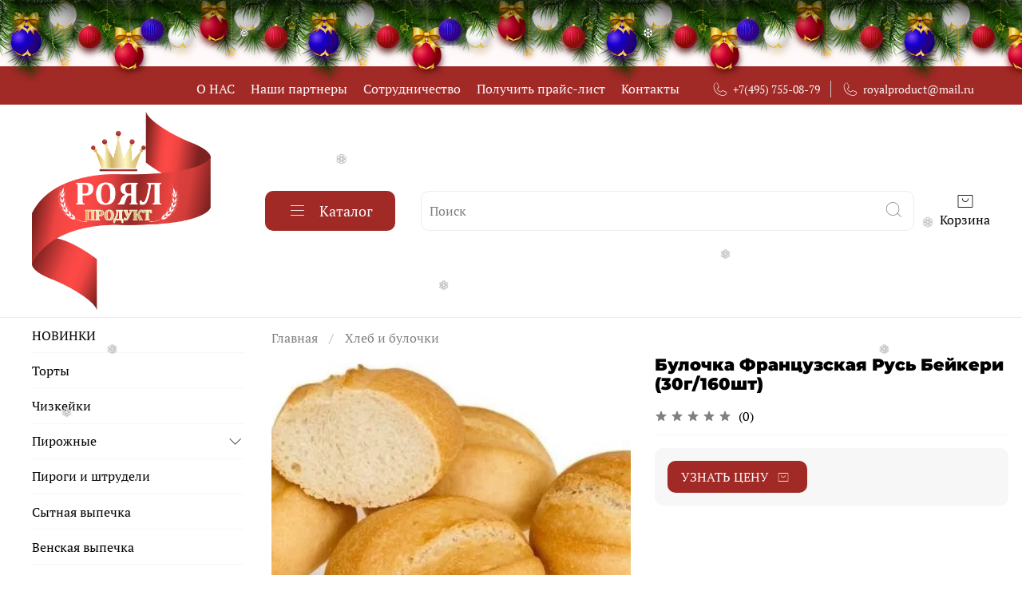

--- FILE ---
content_type: text/css
request_url: https://static.insales-cdn.com/assets/1/8134/6291398/1768484732/theme.css
body_size: 3287
content:
/* line 1, _settings.scss */
:root {
  --bg: var(--draft-bg, #ffffff);
  --bg-is-light: var(--draft-bg-is-light, true);
  --bg-minor-shade: var(--draft-bg-minor-shade, #f7f7f7);
  --bg-minor-shade-is-light: var(--draft-bg-minor-shade-is-light, true);
  --bg-major-shade: var(--draft-bg-major-shade, #ededed);
  --bg-major-shade-is-light: var(--draft-bg-major-shade-is-light, true);
  --bg-half-shade: var(--draft-bg-half-shade, #808080);
  --bg-half-shade-is-dark: var(--draft-bg-half-shade-is-dark, true);
  --color-btn-bg: var(--draft-color-btn-bg, #A12926);
  --color-btn-bg-is-dark: var(--draft-color-btn-bg-is-dark, true);
  --color-btn-bg-minor-shade: var(--draft-color-btn-bg-minor-shade, #ba2e2c);
  --color-btn-bg-minor-shade-is-dark: var(--draft-color-btn-bg-minor-shade-is-dark, true);
  --color-btn-bg-major-shade: var(--draft-color-btn-bg-major-shade, #d03835);
  --color-btn-bg-major-shade-is-dark: var(--draft-color-btn-bg-major-shade-is-dark, true);
  --color-btn-bg-half-shade: var(--draft-color-btn-bg-half-shade, #e18381);
  --color-btn-bg-half-shade-is-dark: var(--draft-color-btn-bg-half-shade-is-dark, true);
  --color-accent-text: var(--draft-color-accent-text, #FF0007);
  --color-accent-text-is-dark: var(--draft-color-accent-text-is-dark, true);
  --color-accent-text-minor-shade: var(--draft-color-accent-text-minor-shade, #ff1a21);
  --color-accent-text-minor-shade-is-dark: var(--draft-color-accent-text-minor-shade-is-dark, true);
  --color-accent-text-major-shade: var(--draft-color-accent-text-major-shade, #ff333a);
  --color-accent-text-major-shade-is-dark: var(--draft-color-accent-text-major-shade-is-dark, true);
  --color-accent-text-half-shade: var(--draft-color-accent-text-half-shade, #ff8084);
  --color-accent-text-half-shade-is-dark: var(--draft-color-accent-text-half-shade-is-dark, true);
  --color-text-dark: var(--draft-color-text-dark, #000000);
  --color-text-dark-is-dark: var(--draft-color-text-dark-is-dark, true);
  --color-text-dark-minor-shade: var(--draft-color-text-dark-minor-shade, #1a1a1a);
  --color-text-dark-minor-shade-is-dark: var(--draft-color-text-dark-minor-shade-is-dark, true);
  --color-text-dark-major-shade: var(--draft-color-text-dark-major-shade, #333333);
  --color-text-dark-major-shade-is-dark: var(--draft-color-text-dark-major-shade-is-dark, true);
  --color-text-dark-half-shade: var(--draft-color-text-dark-half-shade, #808080);
  --color-text-dark-half-shade-is-dark: var(--draft-color-text-dark-half-shade-is-dark, true);
  --color-text-light: var(--draft-color-text-light, #FCFAFA);
  --color-text-light-is-light: var(--draft-color-text-light-is-light, true);
  --color-text-light-minor-shade: var(--draft-color-text-light-minor-shade, #f6efef);
  --color-text-light-minor-shade-is-light: var(--draft-color-text-light-minor-shade-is-light, true);
  --color-text-light-major-shade: var(--draft-color-text-light-major-shade, #eee3e3);
  --color-text-light-major-shade-is-light: var(--draft-color-text-light-major-shade-is-light, true);
  --color-text-light-half-shade: var(--draft-color-text-light-half-shade, #9c5e5e);
  --color-text-light-half-shade-is-dark: var(--draft-color-text-light-half-shade-is-dark, true);
  --icons_pack: var(--draft-icons_pack, elementary);
  --controls-btn-border-radius: var(--draft-controls-btn-border-radius, 10px);
  --color-notice-warning: var(--draft-color-notice-warning, #fff3cd);
  --color-notice-warning-is-light: var(--draft-color-notice-warning-is-light, true);
  --color-notice-warning-minor-shade: var(--draft-color-notice-warning-minor-shade, #fff0be);
  --color-notice-warning-minor-shade-is-light: var(--draft-color-notice-warning-minor-shade-is-light, true);
  --color-notice-warning-major-shade: var(--draft-color-notice-warning-major-shade, #ffecac);
  --color-notice-warning-major-shade-is-light: var(--draft-color-notice-warning-major-shade-is-light, true);
  --color-notice-warning-half-shade: var(--draft-color-notice-warning-half-shade, #e6b000);
  --color-notice-warning-half-shade-is-dark: var(--draft-color-notice-warning-half-shade-is-dark, true);
  --color-notice-success: var(--draft-color-notice-success, #d4edda);
  --color-notice-success-is-light: var(--draft-color-notice-success-is-light, true);
  --color-notice-success-minor-shade: var(--draft-color-notice-success-minor-shade, #cae9d2);
  --color-notice-success-minor-shade-is-light: var(--draft-color-notice-success-minor-shade-is-light, true);
  --color-notice-success-major-shade: var(--draft-color-notice-success-major-shade, #bee4c7);
  --color-notice-success-major-shade-is-light: var(--draft-color-notice-success-major-shade-is-light, true);
  --color-notice-success-half-shade: var(--draft-color-notice-success-half-shade, #429e58);
  --color-notice-success-half-shade-is-dark: var(--draft-color-notice-success-half-shade-is-dark, true);
  --color-notice-error: var(--draft-color-notice-error, #f8d7da);
  --color-notice-error-is-light: var(--draft-color-notice-error-is-light, true);
  --color-notice-error-minor-shade: var(--draft-color-notice-error-minor-shade, #f6ccd0);
  --color-notice-error-minor-shade-is-light: var(--draft-color-notice-error-minor-shade-is-light, true);
  --color-notice-error-major-shade: var(--draft-color-notice-error-major-shade, #f3bcc1);
  --color-notice-error-major-shade-is-light: var(--draft-color-notice-error-major-shade-is-light, true);
  --color-notice-error-half-shade: var(--draft-color-notice-error-half-shade, #c52330);
  --color-notice-error-half-shade-is-dark: var(--draft-color-notice-error-half-shade-is-dark, true);
  --color-notice-info: var(--draft-color-notice-info, #cce5ff);
  --color-notice-info-is-light: var(--draft-color-notice-info-is-light, true);
  --color-notice-info-minor-shade: var(--draft-color-notice-info-minor-shade, #bedeff);
  --color-notice-info-minor-shade-is-light: var(--draft-color-notice-info-minor-shade-is-light, true);
  --color-notice-info-major-shade: var(--draft-color-notice-info-major-shade, #acd4ff);
  --color-notice-info-major-shade-is-light: var(--draft-color-notice-info-major-shade-is-light, true);
  --color-notice-info-half-shade: var(--draft-color-notice-info-half-shade, #006fe6);
  --color-notice-info-half-shade-is-dark: var(--draft-color-notice-info-half-shade-is-dark, true);
  --font-family: var(--draft-font-family, "PT Serif");
  --font-size: var(--draft-font-size, 16px);
  --font-family-heading: var(--draft-font-family-heading, Montserrat);
  --heading-ratio: var(--draft-heading-ratio, 1.3);
  --heading-weight: var(--draft-heading-weight, 900);
  --collection_count: var(--draft-collection_count, 20);
  --search_count: var(--draft-search_count, 15);
  --blog_size: var(--draft-blog_size, 10);
  --product_not_available: var(--draft-product_not_available, hidden);
  --layout-content-max-width: var(--draft-layout-content-max-width, 1346px);
  --delta_sidebar: var(--draft-delta_sidebar, 1);
  --sidebar_index_show: var(--draft-sidebar_index_show, false);
  --sidebar_index_position: var(--draft-sidebar_index_position, left);
  --sidebar_collection_show: var(--draft-sidebar_collection_show, true);
  --sidebar_collection_position: var(--draft-sidebar_collection_position, left);
  --sidebar_cart_show: var(--draft-sidebar_cart_show, false);
  --sidebar_cart_position: var(--draft-sidebar_cart_position, left);
  --sidebar_product_show: var(--draft-sidebar_product_show, true);
  --sidebar_product_position: var(--draft-sidebar_product_position, left);
  --sidebar_blog_show: var(--draft-sidebar_blog_show, false);
  --sidebar_blog_position: var(--draft-sidebar_blog_position, left);
  --sidebar_article_show: var(--draft-sidebar_article_show, true);
  --sidebar_article_position: var(--draft-sidebar_article_position, left);
  --sidebar_page_show: var(--draft-sidebar_page_show, false);
  --sidebar_page_position: var(--draft-sidebar_page_position, left);
  --sidebar_compare_show: var(--draft-sidebar_compare_show, false);
  --sidebar_compare_position: var(--draft-sidebar_compare_position, left);
  --sidebar_search_show: var(--draft-sidebar_search_show, false);
  --sidebar_search_position: var(--draft-sidebar_search_position, left);
  --feedback_captcha_enabled: var(--draft-feedback_captcha_enabled, true);
  --favorite_enabled: var(--draft-favorite_enabled, false);
  --compare_enabled: var(--draft-compare_enabled, false);
  --nye_enabled: var(--draft-nye_enabled, true); }

/*body{
	position:relative;
	z-index:0;
	margin:0;
	padding:0 0 1em 0;
	background-image: url('bg.jpg') !important;
	background-repeat: no-repeat !important;
	background-size: cover !important;
	background-attachment: fixed !important;
	background-position: center bottom !important;
}*/
/* line 16, theme.scss */
.b-page__content {
  z-index: 8000;
  min-height: 83px;
  background: #FFF9F9; }

/* line 17, theme.scss */
.b-head-decor {
  display: none; }

/* line 18, theme.scss */
.b-page_newyear .b-head-decor {
  position: absolute;
  top: 0;
  left: 0;
  display: block;
  z-index: 8000;
  height: 103px;
  width: 100%;
  overflow: hidden;
  background: url(b-head-decor_newyear.png) repeat-x 0 0; }

/* line 29, theme.scss */
.b-page_newyear .b-head-decor__inner {
  position: absolute;
  top: 0;
  left: 0;
  height: 115px;
  display: block;
  width: 373px; }

/* line 30, theme.scss */
.b-page_newyear .b-head-decor::before {
  content: '';
  display: block;
  position: absolute;
  top: -115px;
  left: 0;
  z-index: 3;
  height: 115px;
  display: block;
  width: 100%;
  box-shadow: 0 15px 30px rgba(0, 0, 0, 0.75); }

/* line 31, theme.scss */
.b-page_newyear .b-head-decor__inner_n2 {
  left: 373px; }

/* line 32, theme.scss */
.b-page_newyear .b-head-decor__inner_n3 {
  left: 746px; }

/* line 33, theme.scss */
.b-page_newyear .b-head-decor__inner_n4 {
  left: 1119px; }

/* line 34, theme.scss */
.b-page_newyear .b-head-decor__inner_n5 {
  left: 1492px; }

/* line 35, theme.scss */
.b-page_newyear .b-head-decor__inner_n6 {
  left: 1865px; }

/* line 36, theme.scss */
.b-page_newyear .b-head-decor__inner_n7 {
  left: 2238px; }

/* line 38, theme.scss */
.b-ball {
  position: absolute; }

/* line 39, theme.scss */
.b-ball_n1 {
  top: 0;
  left: 3px;
  width: 59px;
  height: 83px; }

/* line 40, theme.scss */
.b-ball_n2 {
  top: -19px;
  left: 51px;
  width: 55px;
  height: 70px; }

/* line 41, theme.scss */
.b-ball_n3 {
  top: 9px;
  left: 88px;
  width: 49px;
  height: 67px; }

/* line 42, theme.scss */
.b-ball_n4 {
  top: 0;
  left: 133px;
  width: 57px;
  height: 102px; }

/* line 43, theme.scss */
.b-ball_n5 {
  top: 0;
  left: 166px;
  width: 49px;
  height: 57px; }

/* line 44, theme.scss */
.b-ball_n6 {
  top: 6px;
  left: 200px;
  width: 54px;
  height: 70px; }

/* line 45, theme.scss */
.b-ball_n7 {
  top: 0;
  left: 240px;
  width: 56px;
  height: 67px; }

/* line 46, theme.scss */
.b-ball_n8 {
  top: 0;
  left: 283px;
  width: 54px;
  height: 53px; }

/* line 47, theme.scss */
.b-ball_n9 {
  top: 10px;
  left: 321px;
  width: 49px;
  height: 66px; }

/* line 48, theme.scss */
.b-ball_n1 .b-ball__i {
  background: url(b-ball_n1_blue.png) no-repeat; }

/* line 49, theme.scss */
.b-ball_n2 .b-ball__i {
  background: url(b-ball_n2.png) no-repeat; }

/* line 50, theme.scss */
.b-ball_n3 .b-ball__i {
  background: url(b-ball_n3.png) no-repeat; }

/* line 51, theme.scss */
.b-ball_n4 .b-ball__i {
  background: url(b-ball_n4.png) no-repeat; }

/* line 52, theme.scss */
.b-ball_n5 .b-ball__i {
  background: url(b-ball_n5_blue.png) no-repeat; }

/* line 53, theme.scss */
.b-ball_n6 .b-ball__i {
  background: url(b-ball_n6.png) no-repeat; }

/* line 54, theme.scss */
.b-ball_n7 .b-ball__i {
  background: url(b-ball_n7.png) no-repeat; }

/* line 55, theme.scss */
.b-ball_n8 .b-ball__i {
  background: url(b-ball_n8.png) no-repeat; }

/* line 56, theme.scss */
.b-ball_n9 .b-ball__i {
  background: url(b-ball_n9.png) no-repeat; }

/* line 57, theme.scss */
.b-ball_i1 .b-ball__i {
  background: url(b-ball_i1.png) no-repeat; }

/* line 58, theme.scss */
.b-ball_i2 .b-ball__i {
  background: url(b-ball_i2.png) no-repeat; }

/* line 59, theme.scss */
.b-ball_i3 .b-ball__i {
  background: url(b-ball_i3.png) no-repeat; }

/* line 60, theme.scss */
.b-ball_i4 .b-ball__i {
  background: url(b-ball_i4.png) no-repeat; }

/* line 61, theme.scss */
.b-ball_i5 .b-ball__i {
  background: url(b-ball_i5.png) no-repeat; }

/* line 62, theme.scss */
.b-ball_i6 .b-ball__i {
  background: url(b-ball_i6.png) no-repeat; }

/* line 63, theme.scss */
.b-ball_i1 {
  top: 0;
  left: 0;
  width: 25px;
  height: 71px; }

/* line 64, theme.scss */
.b-ball_i2 {
  top: 0;
  left: 25px;
  width: 61px;
  height: 27px; }

/* line 65, theme.scss */
.b-ball_i3 {
  top: 0;
  left: 176px;
  width: 29px;
  height: 31px; }

/* line 66, theme.scss */
.b-ball_i4 {
  top: 0;
  left: 205px;
  width: 50px;
  height: 51px; }

/* line 67, theme.scss */
.b-ball_i5 {
  top: 0;
  left: 289px;
  width: 78px;
  height: 28px; }

/* line 68, theme.scss */
.b-ball_i6 {
  top: 0;
  left: 367px;
  width: 6px;
  height: 69px; }

/* line 69, theme.scss */
.b-ball__i {
  position: absolute;
  width: 100%;
  height: 100%;
  -webkit-transform-origin: 50% 0;
  -moz-transform-origin: 50% 0;
  -o-transform-origin: 50% 0;
  transform-origin: 50% 0;
  -webkit-transition: all .3s ease-in-out;
  -moz-transition: all .3s ease-in-out;
  -o-transition: all .3s ease-in-out;
  transition: all .3s ease-in-out;
  pointer-events: none; }

/* line 83, theme.scss */
.b-ball_bounce .b-ball__right {
  position: absolute;
  top: 0;
  right: 0;
  left: 50%;
  bottom: 0;
  z-index: 9; }

/* line 84, theme.scss */
.b-ball_bounce:hover .b-ball__right {
  display: none; }

/* line 85, theme.scss */
.b-ball_bounce .b-ball__right:hover {
  left: 0;
  display: block !important; }

/* line 86, theme.scss */
.b-ball_bounce.bounce > .b-ball__i {
  -webkit-transform: rotate(-9deg);
  -moz-transform: rotate(-9deg);
  -o-transform: rotate(-9deg);
  transform: rotate(-9deg); }

/* line 87, theme.scss */
.b-ball_bounce .b-ball__right.bounce + .b-ball__i {
  -webkit-transform: rotate(9deg);
  -moz-transform: rotate(9deg);
  -o-transform: rotate(9deg);
  transform: rotate(9deg); }

/* line 88, theme.scss */
.b-ball_bounce.bounce1 > .b-ball__i {
  -webkit-transform: rotate(6deg);
  -moz-transform: rotate(6deg);
  -o-transform: rotate(6deg);
  transform: rotate(6deg); }

/* line 89, theme.scss */
.b-ball_bounce .b-ball__right.bounce1 + .b-ball__i {
  -webkit-transform: rotate(-6deg);
  -moz-transform: rotate(-6deg);
  -o-transform: rotate(-6deg);
  transform: rotate(-6deg); }

/* line 90, theme.scss */
.b-ball_bounce.bounce2 > .b-ball__i {
  -webkit-transform: rotate(-3deg);
  -moz-transform: rotate(-3deg);
  -o-transform: rotate(-3deg);
  transform: rotate(-3deg); }

/* line 91, theme.scss */
.b-ball_bounce .b-ball__right.bounce2 + .b-ball__i {
  -webkit-transform: rotate(3deg);
  -moz-transform: rotate(3deg);
  -o-transform: rotate(3deg);
  transform: rotate(3deg); }

/* line 92, theme.scss */
.b-ball_bounce.bounce3 > .b-ball__i {
  -webkit-transform: rotate(1.5deg);
  -moz-transform: rotate(1.5deg);
  -o-transform: rotate(1.5deg);
  transform: rotate(1.5deg); }

/* line 93, theme.scss */
.b-ball_bounce .b-ball__right.bounce3 + .b-ball__i {
  -webkit-transform: rotate(-1.5deg);
  -moz-transform: rotate(-1.5deg);
  -o-transform: rotate(-1.5deg);
  transform: rotate(-1.5deg); }

/* line 96, theme.scss */
.outside-widgets .delete-widget-link {
  display: none; }

/* line 100, theme.scss */
.outside-widgets .add-widget-link {
  display: none; }

/* line 103, theme.scss */
.product-preview__area-bottom {
  display: none !important; }

/* line 107, theme.scss */
.snowflake {
  color: #fff;
  font-size: 1em;
  font-family: Arial;
  text-shadow: 0 0 1px #000; }

@-webkit-keyframes snowflakes-fall {
  0% {
    top: -10%; }
  100% {
    top: 100%; } }
@-webkit-keyframes snowflakes-shake {
  0% {
    -webkit-transform: translateX(0px);
    transform: translateX(0px); }
  50% {
    -webkit-transform: translateX(80px);
    transform: translateX(80px); }
  100% {
    -webkit-transform: translateX(0px);
    transform: translateX(0px); } }
@keyframes snowflakes-fall {
  0% {
    top: -10%; }
  100% {
    top: 100%; } }
@keyframes snowflakes-shake {
  0% {
    transform: translateX(0px); }
  50% {
    transform: translateX(80px); }
  100% {
    transform: translateX(0px); } }
/* line 114, theme.scss */
.snowflake {
  position: fixed;
  top: -10%;
  z-index: 9999;
  -webkit-user-select: none;
  -moz-user-select: none;
  -ms-user-select: none;
  user-select: none;
  cursor: default;
  -webkit-animation-name: snowflakes-fall,snowflakes-shake;
  -webkit-animation-duration: 10s,3s;
  -webkit-animation-timing-function: linear,ease-in-out;
  -webkit-animation-iteration-count: infinite,infinite;
  -webkit-animation-play-state: running,running;
  animation-name: snowflakes-fall,snowflakes-shake;
  animation-duration: 10s,3s;
  animation-timing-function: linear,ease-in-out;
  animation-iteration-count: infinite,infinite;
  animation-play-state: running,running; }

/* line 114, theme.scss */
.snowflake:nth-of-type(0) {
  left: 1%;
  -webkit-animation-delay: 0s,0s;
  animation-delay: 0s,0s; }

/* line 114, theme.scss */
.snowflake:nth-of-type(1) {
  left: 10%;
  -webkit-animation-delay: 1s,1s;
  animation-delay: 1s,1s; }

/* line 114, theme.scss */
.snowflake:nth-of-type(2) {
  left: 20%;
  -webkit-animation-delay: 6s,.5s;
  animation-delay: 6s,.5s; }

/* line 114, theme.scss */
.snowflake:nth-of-type(3) {
  left: 30%;
  -webkit-animation-delay: 4s,2s;
  animation-delay: 4s,2s; }

/* line 114, theme.scss */
.snowflake:nth-of-type(4) {
  left: 40%;
  -webkit-animation-delay: 2s,2s;
  animation-delay: 2s,2s; }

/* line 114, theme.scss */
.snowflake:nth-of-type(5) {
  left: 50%;
  -webkit-animation-delay: 8s,3s;
  animation-delay: 8s,3s; }

/* line 114, theme.scss */
.snowflake:nth-of-type(6) {
  left: 60%;
  -webkit-animation-delay: 6s,2s;
  animation-delay: 6s,2s; }

/* line 114, theme.scss */
.snowflake:nth-of-type(7) {
  left: 70%;
  -webkit-animation-delay: 2.5s,1s;
  animation-delay: 2.5s,1s; }

/* line 114, theme.scss */
.snowflake:nth-of-type(8) {
  left: 80%;
  -webkit-animation-delay: 1s,0s;
  animation-delay: 1s,0s; }

/* line 114, theme.scss */
.snowflake:nth-of-type(9) {
  left: 90%;
  -webkit-animation-delay: 3s,1.5s;
  animation-delay: 3s,1.5s; }

/* Demo Purpose Only*/
/* line 116, theme.scss */
.demo {
  font-family: 'Raleway', sans-serif;
  color: #fff;
  display: block;
  margin: 0 auto;
  padding: 15px 0;
  text-align: center; }


--- FILE ---
content_type: text/javascript
request_url: https://static.insales-cdn.com/assets/1/8134/6291398/1768484732/theme.js
body_size: 1909
content:
'use strict';
var _createClass = function () { function defineProperties(target, props) { for (var i = 0; i < props.length; i++) { var descriptor = props[i]; descriptor.enumerable = descriptor.enumerable || false; descriptor.configurable = true; if ("value" in descriptor) descriptor.writable = true; Object.defineProperty(target, descriptor.key, descriptor); } } return function (Constructor, protoProps, staticProps) { if (protoProps) defineProperties(Constructor.prototype, protoProps); if (staticProps) defineProperties(Constructor, staticProps); return Constructor; }; }();

function _classCallCheck(instance, Constructor) { if (!(instance instanceof Constructor)) { throw new TypeError("Cannot call a class as a function"); } }

var Balls = function () {
  function Balls(context, buffer) {
    _classCallCheck(this, Balls);

    this.context = context;
    this.buffer = buffer;
  }

  _createClass(Balls, [{
    key: 'setup',
    value: function setup() {
      this.gainNode = this.context.createGain();
      this.source = this.context.createBufferSource();
      this.source.buffer = this.buffer;
      this.source.connect(this.gainNode);
      this.gainNode.connect(this.context.destination);
      this.gainNode.gain.setValueAtTime(1, this.context.currentTime);
    }
  }, {
    key: 'play',
    value: function play() {
      this.setup();
      this.source.start(this.context.currentTime);
    }
  }, {
    key: 'stop',
    value: function stop() {
      var ct = this.context.currentTime + 1;
      this.gainNode.gain.exponentialRampToValueAtTime(.1, ct);
      this.source.stop(ct);
    }
  }]);

  return Balls;
}();

var Buffer = function () {
  function Buffer(context, urls) {
    _classCallCheck(this, Buffer);

    this.context = context;
    this.urls = urls;
    this.buffer = [];
  }

  _createClass(Buffer, [{
    key: 'loadSound',
    value: function loadSound(url, index) {
      var request = new XMLHttpRequest();
      request.open('get', url, true);
      request.responseType = 'arraybuffer';
      var thisBuffer = this;
      request.onload = function () {
        thisBuffer.context.decodeAudioData(request.response, function (buffer) {
          thisBuffer.buffer[index] = buffer;
          if (index == thisBuffer.urls.length - 1) {
            thisBuffer.loaded();
          }
        });
      };
      request.send();
    }
  }, {
    key: 'getBuffer',
    value: function getBuffer() {
      var _this = this;

      this.urls.forEach(function (url, index) {
        _this.loadSound(url, index);
      });
    }
  }, {
    key: 'loaded',
    value: function loaded() {
      _loaded = true;
    }
  }, {
    key: 'getSound',
    value: function getSound(index) {
      return this.buffer[index];
    }
  }]);

  return Buffer;
}();

var balls = null,
    preset = 0,
    _loaded = false;
var path = '//www.expertplus.ru/UserFiles/Image/content/new_year/yandex-balls/audio/';
var sounds = [path + 'sound1.mp3', path + 'sound2.mp3', path + 'sound3.mp3', path + 'sound4.mp3', path + 'sound5.mp3', path + 'sound6.mp3', path + 'sound7.mp3', path + 'sound8.mp3', path + 'sound9.mp3', path + 'sound10.mp3', path + 'sound11.mp3', path + 'sound12.mp3', path + 'sound13.mp3', path + 'sound14.mp3', path + 'sound15.mp3', path + 'sound16.mp3', path + 'sound17.mp3', path + 'sound18.mp3', path + 'sound19.mp3', path + 'sound20.mp3', path + 'sound21.mp3', path + 'sound22.mp3', path + 'sound23.mp3', path + 'sound24.mp3', path + 'sound25.mp3', path + 'sound26.mp3', path + 'sound27.mp3', path + 'sound28.mp3', path + 'sound29.mp3', path + 'sound30.mp3', path + 'sound31.mp3', path + 'sound32.mp3', path + 'sound33.mp3', path + 'sound34.mp3', path + 'sound35.mp3', path + 'sound36.mp3'];
var context = new (window.AudioContext || window.webkitAudioContext)();

function playBalls() {
  var index = parseInt(this.dataset.note) + preset;
  balls = new Balls(context, buffer.getSound(index));
  balls.play();
}

function stopBalls() {
  balls.stop();
}

var buffer = new Buffer(context, sounds);
var ballsSound = buffer.getBuffer();
var buttons = document.querySelectorAll('.b-ball_bounce');
buttons.forEach(function (button) {
  button.addEventListener('mouseenter', playBalls.bind(button));
  button.addEventListener('mouseleave', stopBalls);
});

function ballBounce(e) {
  var i = e;
  if (e.className.indexOf(" bounce") > -1) {
    return;
  }
  toggleBounce(i);
}

function toggleBounce(i) {
  i.classList.add("bounce");
  function n() {
    i.classList.remove("bounce");
    i.classList.add("bounce1");
    function o() {
      i.classList.remove("bounce1");
      i.classList.add("bounce2");
      function p() {
        i.classList.remove("bounce2");
        i.classList.add("bounce3");
        function q() {
          i.classList.remove("bounce3");
        }
        setTimeout(q, 300);
      }
      setTimeout(p, 300);
    }
    setTimeout(o, 300);
  }
  setTimeout(n, 300);
}

var array1 = document.querySelectorAll('.b-ball_bounce');
var array2 = document.querySelectorAll('.b-ball_bounce .b-ball__right');

for (var i = 0; i < array1.length; i++) {
  array1[i].addEventListener('mouseenter', function () {
    ballBounce(this);
  });
}

for (var i = 0; i < array2.length; i++) {
  array2[i].addEventListener('mouseenter', function () {
    ballBounce(this);
  });
}

var l = ["49", "50", "51", "52", "53", "54", "55", "56", "57", "48", "189", "187", "81", "87", "69", "82", "84", "89", "85", "73", "79", "80", "219", "221", "65", "83", "68", "70", "71", "72", "74", "75", "76", "186", "222", "220"];
var k = ["90", "88", "67", "86", "66", "78", "77", "188", "190", "191"];
var a = {};
for (var e = 0, c = l.length; e < c; e++) {
  a[l[e]] = e;
}
for (var _e = 0, _c = k.length; _e < _c; _e++) {
  a[k[_e]] = _e;
}

document.addEventListener('keydown', function (j) {
  var i = j.target;
  if (j.which in a) {
    var index = parseInt(a[j.which]);
    balls = new Balls(context, buffer.getSound(index));
    balls.play();
    var ball = document.querySelector('[data-note="' + index + '"]');
    toggleBounce(ball);
  }
});

if(typeof AudioContext != "undefined" || typeof webkitAudioContext != "undefined") {
   var resumeAudio = function() {
      if(typeof g_WebAudioContext == "undefined" || g_WebAudioContext == null) return;
      if(g_WebAudioContext.state == "suspended") g_WebAudioContext.resume();
      document.removeEventListener("click", resumeAudio);
   };
   document.addEventListener("click", resumeAudio);
}
;
